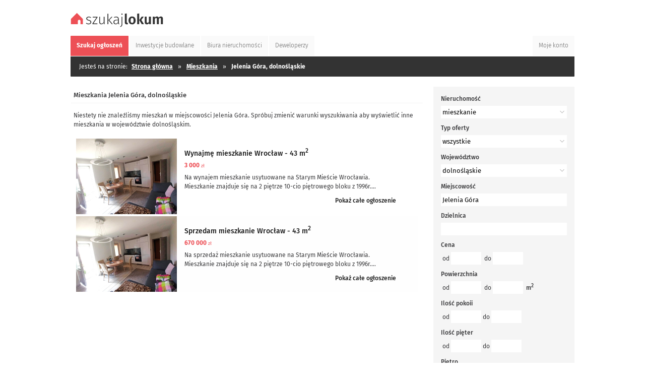

--- FILE ---
content_type: text/html; charset=UTF-8
request_url: https://szukajlokum.pl/mieszkania/jelenia-gora,dolnoslaskie
body_size: 4493
content:
<!DOCTYPE html>
<html dir="ltr" lang="pl-PL">
  <head>
    <title>Mieszkania  Jelenia Góra &bull; Szukajlokum.pl</title>
    <meta charset="utf-8">
    <meta name="Description" content="Sprawdź mieszkania Jelenia Góra - oferty bez pośredników i od agencji nieruchomości &#8594; Zobacz aktualną listę ogłoszeń">
    <meta name="google-site-verification" content="ZHb8l6lG02WfI7zTx6acKpUVkPwmOm74d4zIRbG4c1U">
    <meta name="viewport" content="width=device-width, initial-scale=1">
    <meta property="og:title" content="Mieszkania  Jelenia Góra &bull; Szukajlokum.pl"/><meta property="og:description" content="Sprawdź mieszkania Jelenia Góra - oferty bez pośredników i od agencji nieruchomości &#8594; Zobacz aktualną listę ogłoszeń"/><meta property="og:image" content="https://szukajlokum.pl/img/logo_fb_.png"/><meta property="og:type" content="website"/><meta property="og:url" content="https://szukajlokum.pl/mieszkania/jelenia-gora,dolnoslaskie"/><meta property="og:site_name" content="szukajlokum.pl/"/><meta name="robots" content="noindex,follow">    <link rel="canonical" href="https://szukajlokum.pl/mieszkania/jelenia-gora,dolnoslaskie">
    <link rel="shortcut icon" href="/img/ico_.ico" type="image/x-icon">
    <link rel="apple-touch-icon" sizes="57x75" href="/img/icon57_.png" />
    <link rel="apple-touch-icon" sizes="72×72" href="/img/icon72_.png" />
    <link rel="apple-touch-icon" sizes="114x114" href="/img/icon144_.png" />
    <link rel="stylesheet" href="/xcss_/fonts_.css" type="text/css">
    <link rel="stylesheet" href="/xcss_/fonts2fa_.css" type="text/css">
    <link rel="stylesheet" href="/xcss_/html5_.css" type="text/css">
    <link rel="stylesheet" href="/xcss_/html5rwd_.css" type="text/css">
		<link rel="stylesheet" href="/scripts/slimbox/css/slimbox.css" type="text/css" media="screen">
		<script type="text/javascript" src="/scripts/jquery_.js"></script>
		<script type="text/javascript" src="/scripts/script_.js"></script>
		<script type="application/ld+json"> { "@context": "https://schema.org/",  "@type":"BreadcrumbList", "itemListElement":[{ "@type":"ListItem", "position":1, "name":"Strona główna", "item":"https://szukajlokum.pl/" },{ "@type":"ListItem", "position":2, "name":"Mieszkania", "item":"https://szukajlokum.pl/mieszkania" },{ "@type":"ListItem", "position":3, "name":"Mieszkania, Jelenia Góra", "item":"https://szukajlokum.pl/mieszkania/jelenia-gora,dolnoslaskie" }] } </script><!-- Global site tag (gtag.js) - Google Analytics -->
<script async src="https://www.googletagmanager.com/gtag/js?id=UA-141652766-3"></script>
<script>
  window.dataLayer = window.dataLayer || [];
  function gtag(){dataLayer.push(arguments);}
  gtag('js', new Date());
  gtag('config', 'UA-141652766-3');
</script><!-- Global site tag (gtag.js) - Google Ads: 941521907 -->
<script async src="https://www.googletagmanager.com/gtag/js?id=AW-941521907"></script>
<script> window.dataLayer = window.dataLayer || []; function gtag(){dataLayer.push(arguments);} gtag('js', new Date());
</script>
  </head>
  <body>
    <header>
			      <div class="main">
        <div class="top">
          <a href="/" style="outline:none;" title="Ogłoszenia Nieruchomości"><img src="/img/logo_.svg" class="logo" alt="nieruchomości"></a>
        </div>
      </div>
    </header>
        <nav>
            <div class="tabs"><div class="ct">
  <ul>
    <li><a href="/" title="Szukaj ogłoszeń" class="select"><span>Szukaj <i>ogłoszeń</i></span></a></li>
    <li><a href="/inwestycje-budowlane" title="Inwestycje budowlane" ><span>Inwestycje <i>budowlane</i></span></a></li>
    <li><a href="/biura-nieruchomosci" title="Biura nieruchomości" ><span>Biura <i>nieruchomości</i></span></a></li>
    <li><a href="/deweloperzy" title="Deweloperzy" ><span>Deweloperzy</span></a></li>
    <li class="right"><a href="/moje-konto" title="Moje konto" ><span>Moje konto</span></a></li>
  </ul>
  <div class="clear"></div>
</div></div>        <div class="path"><div class="ct">
    <ul>
      <li class="left">Jesteś na stronie:</li>
      <li><a href="/" class="bold" title="Strona główna">Strona główna</a></li><li><span class="raq">&raquo;</span><a href="/mieszkania" class="bold" title="Mieszkania">Mieszkania</a></li><li><span class="raq">&raquo;</span>Jelenia Góra, dolnośląskie</li>    </ul>
        <div class="clear"></div>
	</div></div>
    </nav>
    <div class="inside">
      <div class="leftside"><div class="superbox xx"><div class="supertop"><h1>Mieszkania Jelenia Góra, dolnośląskie</h1></div><div class="list">
  <div class="nofound">Niestety nie znaleźliśmy mieszkań w miejscowości Jelenia Góra. Spróbuj zmienić warunki wyszukiwania aby wyświetlić inne mieszkania w województwie dolnośląskim.</div><div class="list">
  <div class="record "><a href="/mieszkanie-do-wynajecia-wroclaw,o34545" class="photo"><div class="photo" style="background-image:url(/z34545n320758m/mieszkanie-wroclaw.jpg);"></div></a><div class="right p"><h3><a href="/mieszkanie-do-wynajecia-wroclaw,o34545" class="title" title="Wynajmę mieszkanie Wrocław - 43 m2">Wynajmę mieszkanie Wrocław - 43 m<sup>2</sup></a></h3><span class="price">3&#160;000 <i>zł</i></span><div class="desc">Na wynajem mieszkanie usytuowane na Starym Mieście Wrocławia. Mieszkanie znajduje się na 2 piętrze 10-cio piętrowego  bloku z 1996r....<br></div><div class="more"><a href="/mieszkanie-do-wynajecia-wroclaw,o34545" class="more" title="całe ogłoszenie">Pokaż całe ogłoszenie</a><br></div></div><div class="clear"></div></div><div class="record "><a href="/mieszkanie-na-sprzedaz-wroclaw,o33755" class="photo"><div class="photo" style="background-image:url(/z33755n320746m/mieszkanie-wroclaw.jpg);"></div></a><div class="right p"><h3><a href="/mieszkanie-na-sprzedaz-wroclaw,o33755" class="title" title="Sprzedam mieszkanie Wrocław - 43 m2">Sprzedam mieszkanie Wrocław - 43 m<sup>2</sup></a></h3><span class="price">670&#160;000 <i>zł</i></span><div class="desc">Na sprzedaż mieszkanie usytuowane na Starym Mieście Wrocławia. Mieszkanie znajduje się na 2 piętrze 10-cio piętrowego  bloku z 1996r....<br></div><div class="more"><a href="/mieszkanie-na-sprzedaz-wroclaw,o33755" class="more" title="całe ogłoszenie">Pokaż całe ogłoszenie</a><br></div></div><div class="clear"></div></div></div>
</div>
</div></div><div class="rightside"><div class="searchbox2 mb20" id="searchbox2">
  <form method="GET" action="/">
    <input type="hidden" name="szukaj" value="1">
    <input type="hidden" name="page" value="1">
    <input type="hidden" name="ext" value="1">
      <div class="item">
        <label class="bold">Nieruchomość</label><br>
        <select id="form_r" name="r" class="long" onchange="javascript:search2_(1);">
          <option value="">wszystkie</option>
          <option value="mi" selected="selected">mieszkanie</option>
          <option value="do">dom</option>
          <option value="dz">działka</option>
          <option value="lu">lokal użytkowy</option>
          <option value="bu">budynek użytkowy</option>
        </select>
      </div>
      <div class="item">
        <label class="bold">Typ oferty</label><br>
        <select id="form_t" name="t" class="long">
          <option value="">wszystkie</option>
          <option value="s">sprzedaż</option>
          <option value="w">wynajem</option>
        </select>
      </div>
      <div class="item">
        <label class="bold">Województwo</label><br>
        <select id="form_woj" name="woj" class="long" onchange="javascript:woj2list_(0);">
          <option value="">cała Polska </option>
          <option value="ds" selected>dolnośląskie</option>
          <option value="kp">kujawsko-pomorskie</option>
          <option value="lu">lubelskie</option>
          <option value="le">lubuskie</option>
          <option value="lo">łódzkie</option>
          <option value="mp">małopolskie</option>
          <option value="mz">mazowieckie</option>
          <option value="op">opolskie</option>
          <option value="pk">podkarpackie</option>
          <option value="pd">podlaskie</option>
          <option value="po">pomorskie</option>
          <option value="sl">śląskie</option>
          <option value="sk">świętokrzyskie</option>
          <option value="wm">warmińsko-mazurskie</option>
          <option value="wp">wielkopolskie</option>
          <option value="zp">zachodniopomorskie</option>
        </select>
      </div>
      <div class="item">
        <label class="bold">Miejscowość</label><br>
        <input type="text" id="form_mia" name="mia" class="long" value="Jelenia Góra" list="gminy_lista" onfocus="javascript:woj2list_(1, 1);" />
        <datalist id="gminy_lista"></datalist>      </div>
      <div class="item">
        <label class="bold">Dzielnica</label><br>
        <input type="text" id="form_dzi" name="dzi" class="long" value="" />
      </div>
      <div class="item">
        <label class="bold">Cena</label><br><div class="p5">
        od&nbsp;<input type="text" id="form_c1" name="c1" class="short" value="" />&nbsp;
        do&nbsp;<input type="text" id="form_c2" name="c2" class="short" value="" />&nbsp;
        </div>
      </div>
      <div class="item">
        <label class="bold">Powierzchnia</label><br><div class="p5">
        od&nbsp;<input type="text" id="form_p1" name="p1" class="short" value="" />&nbsp;
        do&nbsp;<input type="text" id="form_p2" name="p2" class="short" value="" />&nbsp;
        <span class="bold">m<sup>2</sup></span></div>
      </div>
      <div class="item"><label class="bold">Ilość pokoii</label><br><div class="p5">od&nbsp;<input type="text" id="form_ipok1" name="ipok1" class="short" value="">&nbsp;do&nbsp;<input type="text" id="form_ipok2" name="ipok2" class="short" value=""></div></div><div class="item"><label class="bold">Ilość pięter</label><br><div class="p5">od&nbsp;<input type="text" id="form_iptr1" name="iptr1" class="short" value="">&nbsp;do&nbsp;<input type="text" id="form_iptr2" name="iptr2" class="short" value=""></div></div><div class="item"><label class="bold">Piętro</label><br><div class="p5">od&nbsp;<input type="text" id="form_pt1" name="pt1" class="short" value="">&nbsp;do&nbsp;<input type="text" id="form_pt2" name="pt2" class="short" value=""></div></div><div class="item hr0"><input type="checkbox" class="chkbox" name="r0" id="r0"><label class="mr2" for="r0">rynek pierwotny</label><div class="clear h5"></div><input type="checkbox" class="chkbox" name="r1" id="r1"><label class="mr2" for="r1">rynek wtórny</label></div><div class="item hr0"><input type="checkbox" class="chkbox" name="tb1" id="tb1"><label class="mr2" for="tb1">apartamentowiec</label><div class="clear h5"></div><input type="checkbox" class="chkbox" name="tb3" id="tb3"><label class="mr2" for="tb3">blok mieszkalny</label><div class="clear h5"></div><input type="checkbox" class="chkbox" name="tb5" id="tb5"><label class="mr2" for="tb5">dom wielorodzinny</label><div class="clear h5"></div><input type="checkbox" class="chkbox" name="tb9" id="tb9"><label class="mr2" for="tb9">kamienica</label><div class="clear h5"></div><input type="checkbox" class="chkbox" name="tb10" id="tb10"><label class="mr2" for="tb10">rezydencja</label><div class="clear h5"></div><input type="checkbox" class="chkbox" name="tb11" id="tb11"><label class="mr2" for="tb11">segmentowy</label><div class="clear h5"></div><input type="checkbox" class="chkbox" name="tb13" id="tb13"><label class="mr2" for="tb13">kompleks budynków</label><div class="clear h5"></div><input type="checkbox" class="chkbox" name="tb2" id="tb2"><label class="mr2" for="tb2">bliźniak</label></div><div class="item hr0"><input type="checkbox" class="chkbox" name="winda" id="winda"><label class="mr2" for="winda">winda</label><div class="clear h5"></div><input type="checkbox" class="chkbox" name="balkon" id="balkon"><label class="mr2" for="balkon">balkon</label><div class="clear h5"></div><input type="checkbox" class="chkbox" name="garaz" id="garaz"><label class="mr2" for="garaz">garaż</label><div class="clear h5"></div><input type="checkbox" class="chkbox" name="piwnica" id="piwnica"><label class="mr2" for="piwnica">piwnica</label><div class="clear h5"></div><input type="checkbox" class="chkbox" name="parking" id="parking"><label class="mr2" for="parking">parking</label><div class="clear h5"></div></div>      <div class="item hr0">
        <input type="checkbox" class="chkbox" id="form_tzd" name="tzd"  /><label class="mr2" for="form_tzd">tylko ze zdjęciem</label>
        <div class="clear h5"></div>
        <input type="checkbox" class="chkbox" id="form_bzp" name="bzp"  /><label class="mr2" for="form_bzp">tylko bezpośrednie</label>
        <div class="clear h5"></div>
      </div>
      <div class="item hr1">
        <input type="submit" class="button" value="Szukaj" title="Wyszukaj nieruchomości">
        <div class="clear"></div>
      </div>
  </form>
</div><div class="superbox mb20"><div class="supertop"><h3>Mieszkania na skróty</h3></div><div class="superins"><ul><li><a href="/mieszkania/jelenia-gora,dolnoslaskie/maciejowa" title="Mieszkania Jelenia Góra Maciejowa">Maciejowa</a> <a href="/mieszkania/jelenia-gora,dolnoslaskie/cieplice-slaskie-zdroj" title="Mieszkania Jelenia Góra Cieplice Śląskie-Zdrój">Cieplice Śląskie-Zdrój</a> <a href="/mieszkania/jelenia-gora,dolnoslaskie/dabrowka" title="Mieszkania Jelenia Góra Dąbrówka">Dąbrówka</a> <a href="/mieszkania/jelenia-gora,dolnoslaskie/goduszyn" title="Mieszkania Jelenia Góra Goduszyn">Goduszyn</a> <a href="/mieszkania/jelenia-gora,dolnoslaskie/grabary" title="Mieszkania Jelenia Góra Grabary">Grabary</a> <a href="/mieszkania/jelenia-gora,dolnoslaskie/paulinow" title="Mieszkania Jelenia Góra Paulinów">Paulinów</a> <a href="/mieszkania/jelenia-gora,dolnoslaskie/strupice" title="Mieszkania Jelenia Góra Strupice">Strupice</a> <a href="/mieszkania/jelenia-gora,dolnoslaskie/czarne" title="Mieszkania Jelenia Góra Czarne">Czarne</a> <a href="/mieszkania/jelenia-gora,dolnoslaskie/sobieszow" title="Mieszkania Jelenia Góra Sobieszów">Sobieszów</a> <a href="/mieszkania/jelenia-gora,dolnoslaskie/jagniatkow" title="Mieszkania Jelenia Góra Jagniątków">Jagniątków</a> <a href="/mieszkania/jelenia-gora,dolnoslaskie/zabobrze" title="Mieszkania Jelenia Góra Zabobrze">Zabobrze</a> </li><li><b>Zobacz także:</b><br><a href="/mieszkania/warszawa,mazowieckie" title="Mieszkania Warszawa">Warszawa</a> <a href="/mieszkania/gdansk,pomorskie" title="Mieszkania Gdańsk">Gdańsk</a> <a href="/mieszkania/katowice,slaskie" title="Mieszkania Katowice">Katowice</a> <a href="/mieszkania/torun,kujawsko-pomorskie" title="Mieszkania Toruń">Toruń</a> <a href="/mieszkania/tarnowskie-gory,slaskie" title="Mieszkania Tarnowskie Góry">Tarnowskie Góry</a> <a href="/mieszkania/szczecin,zachodniopomorskie" title="Mieszkania Szczecin">Szczecin</a> <a href="/mieszkania/krakow,malopolskie" title="Mieszkania Kraków">Kraków</a> <a href="/mieszkania/siewierz,slaskie" title="Mieszkania Siewierz">Siewierz</a> <a href="/mieszkania/sosnowiec,slaskie" title="Mieszkania Sosnowiec">Sosnowiec</a> <a href="/mieszkania/rumia,pomorskie" title="Mieszkania Rumia">Rumia</a> <a href="/mieszkania/pruszcz-gdanski,pomorskie" title="Mieszkania Pruszcz Gdański">Pruszcz Gdański</a> <a href="/mieszkania/dabrowa-gornicza,slaskie" title="Mieszkania Dąbrowa Górnicza">Dąbrowa Górnicza</a> <a href="/mieszkania/gdynia,pomorskie" title="Mieszkania Gdynia">Gdynia</a> <a href="/mieszkania/zabki,mazowieckie" title="Mieszkania zabki">zabki</a> <a href="/mieszkania/miedzyzdroje,zachodniopomorskie" title="Mieszkania Międzyzdroje">Międzyzdroje</a> </li></ul></div></div><div class="superbox">
  <div class="supertop">
    <h3>Województwa</h3>
  </div>
  <div class="superins">
            <ul>
        <li>
          <a href="/mieszkania/dolnoslaskie" title="Mieszkania dolnośląskie">dolnośląskie</a>
          <a href="/mieszkania/kujawsko-pomorskie" title="Mieszkania kujawsko-pomorskie">kujawsko-pomorskie</a>
          <a href="/mieszkania/lubelskie" title="Mieszkania lubelskie">lubelskie</a>
          <a href="/mieszkania/lubuskie" title="Mieszkania lubuskie">lubuskie</a>
          <a href="/mieszkania/lodzkie" title="Mieszkania łódzkie">łódzkie</a>
          <a href="/mieszkania/malopolskie" title="Mieszkania małopolskie">małopolskie</a>
          <a href="/mieszkania/mazowieckie" title="Mieszkania mazowieckie">mazowieckie</a>
          <a href="/mieszkania/opolskie" title="Mieszkania opolskie">opolskie</a>
          <a href="/mieszkania/podkarpackie" title="Mieszkania podkarpackie">podkarpackie</a>
          <a href="/mieszkania/podlaskie" title="Mieszkania podlaskie">podlaskie</a>
          <a href="/mieszkania/pomorskie" title="Mieszkania pomorskie">pomorskie</a>
          <a href="/mieszkania/slaskie" title="Mieszkania śląskie">śląskie</a>
          <a href="/mieszkania/swietokrzyskie" title="Mieszkania świętokrzyskie">świętokrzyskie</a>
          <a href="/mieszkania/wielkopolskie" title="Mieszkania wielkopolskie">wielkopolskie</a>
          <a href="/mieszkania/warminsko-mazurskie" title="Mieszkania warmińsko-mazurskie">warmińsko-mazurskie</a>
          <a href="/mieszkania/zachodniopomorskie" title="Mieszkania zachodniopomorskie">zachodniopomorskie</a>
        </li>
      </ul>
  </div>
</div></div>    </div>
    <footer><div class="break"></div>
<div class="foot">
  <div class="ft">
    <a href="/" title="Portal nieruchomości" class="logo"><img class="logo" src="/img/empty.gif" alt="szukajlokum.pl"></a>
    <div class="links">
      <div class="c1">
        <span class="b">Mapa kategorii</span>
          <a href="/nieruchomosci/sprzedaz" title="Nieruchomości na sprzedaż">Nieruchomości na sprzedaż</a>
          <a href="/nieruchomosci/wynajem" title="Nieruchomości do wynajęcia">Nieruchomości do wynajęcia</a>
          <a href="/mieszkania/sprzedaz" title="Mieszkania na sprzedaż">Mieszkania na sprzedaż</a>
          <a href="/mieszkania/wynajem" title="Mieszkania do wynajęcia">Mieszkania do wynajęcia</a>
          <a href="/domy/sprzedaz" title="Domy na sprzedaż">Domy na sprzedaż</a>
          <a href="/domy/wynajem" title="Domy do wynajęcia">Domy do wynajęcia</a>
          <a href="/dzialki/sprzedaz" title="Działki do sprzedaży">Działki do sprzedaży</a>
          <a href="/dzialki/wynajem" title="Działki w dzierżawe">Działki w dzierżawe</a>
          <a href="/lokale-uzytkowe/sprzedaz" title="Lokale na sprzedaż">Lokale na sprzedaż</a>
          <a href="/lokale-uzytkowe/wynajem" title="Lokale wynajem">Lokale wynajem</a>
          <a href="/budynki-uzytkowe/sprzedaz" title="Budynki do sprzedaży">Budynki do sprzedaży</a>
          <a href="/budynki-uzytkowe/wynajem" title="Budynki do wynajmu">Budynki do wynajmu</a>
          <a href="/mapa-kategorii" title="Budynki do wynajmu">Więcej...</a>
        
      </div>
      <div class="sep"></div>
      <div class="c2">
        <span class="b">Oferta Szukajlokum.pl</span>
          <a href="/oferta/dla-biur-nieruchomosci" title="Oferta dla biur nieruchomości">Biura nieruchomości</a>
          <a href="/oferta/dla-deweloperow" title="Oferta dla deweloperów i inwestorów">Deweloperzy i inwestorzy</a>
          <a href="/oferta/osoby-prywatne" title="Oferta dla osób prywatnych">Osoby prywatne</a>
					<div class="clear"></div>
					<br>
        <span class="b">Warunki współpracy</span>
          <a href="/regulamin" title="Regulamin portalu">Regulamin portalu</a>
					<div class="clear"></div>
					<br>
              </div>
      <div class="sep"></div>
      <div class="c3">
        <span class="b">Szukajlokum.pl</span>
          <a href="/onas" title="O nas">O nas</a>
          <a href="/kontakt" title="Kontakt">Kontakt</a>
          <a href="/reklama" title="Reklama">Reklama</a>
          <a href="https://www.facebook.com/szukajlokum" title="Facebook">Facebook</a>
          <a href="https://www.instagram.com/szukajlokum" title="Instagram">Instagram</a>
					<div class="clear"></div>
					<br>
        <span class="b">Narzędzia</span>
          <a href="/subskrypcja-ogloszen" title="Subskrypcja ogłoszeń">Subskrypcja ogłoszeń</a>
          <a href="/eksport-ogloszen" title="Eksport ogłoszeń">Eksport ogłoszeń</a>
          <a href="/moje-konto" title="Moje konto">Moje konto</a>
					<div class="clear"></div>
					<br>
      </div>
      <div class="sep"></div>
    </div>
    <div class="copy">Korzystanie z serwisu Szukajlokum.pl oznacza akceptację <a href="/regulamin" class="r" title="">regulaminu</a></div>
  </div>
</div>
</footer>
  </body>
</html>


--- FILE ---
content_type: text/css; charset=utf-8
request_url: https://szukajlokum.pl/xcss_/html5_.css
body_size: 8884
content:
body
{
	font-size:12px; color:#39393b;
	font-family:"Fira Sans",helvetica,arial,sans-serif;
	vertical-align:top; line-height:1.5em;
	width:100%; margin:0px; padding:0px;
	text-align:left;
}
a { box-sizing:border-box; }
div { box-sizing:border-box; }
span { box-sizing:border-box; }
div.clear { clear:both; }
div.clear.h5 { clear:both; height:5px; }
table div
{
	font-size:12px; color:#39393b;
	font-family:"Fira Sans",helvetica,arial,sans-serif;
	vertical-align:top; 
}
select
{
	font-family:"Fira Sans",helvetica,arial,sans-serif; border:none; padding:3px; box-sizing:border-box; height:25px; font-size:13px;
	appearance:none; -moz-appearance:none; -webkit-appearance:none;
	background:#fff url(/img/xcombo1_.gif) no-repeat right;
	outline: 0px;
}
select:focus
{
	background:#fff url(/img/xcombo2_.gif) no-repeat right;
	outline: none;
}
input
{
	font-family:"Fira Sans",helvetica,arial,sans-serif; border:none; padding:3px; box-sizing:border-box; height:25px; font-size:13px;
	-webkit-appearance: none;
	-moz-appearance: none;
	appearance: none;
	outline: none;
}
input[type="checkbox"] { display:block; width:1.3em; height:1.3em; margin:0px; margin-right:3px; text-align:left; float:left; background:#fff; border-radius:1px; }
input[type="checkbox"]:checked::before { font-family: "FontAwesome"; font-weight:300; content: "\f00c"; border:none; position:relative; left:-1px; top:-1px; }
input[type="checkbox"].mr { margin-right:10px; }
input[type="checkbox"].ml { margin-left:10px; }
input[type="radio"] { display:block; width:1.3em; height:1.3em; margin:0px; margin-right:3px; text-align:left; float:left; background:#fff; border-radius:1px; }
input[type="radio"]:checked::before { font-family: "FontAwesome"; font-weight:300; content: "\f00c"; border:none; position:relative; left:-1px; top:-1px; }
input[type="radio"].mr { margin-right:10px; }
input[type="radio"].ml { margin-left:10px; }

::-webkit-input-placeholder { color:#aaa; font-size:13px; } /* Edge */ 
:-ms-input-placeholder { color:#aaa; font-size:13px; } /* Internet Explorer 10-11 */
::placeholder { color:#aaa; font-size:13px; }


textarea
{
	font-family:"Fira Sans",helvetica,arial,sans-serif; border:none; padding:3px; box-sizing:border-box; height:25px; font-size:13px;
	outline: none;
}

table { width:100%; font-size:12px; }
table tr td { vertical-align:top;  }
table tr.head td { text-align:left; font-weight:bold; }

table.prices { border-bottom:solid 1px #DDD; margin-bottom:20px; }
table.prices tr td { padding:10px; }
table.prices tr.h td { background:#EEE; font-weight:bold; }
table.prices tr td.c { width:300px; }

span.adv { color:#ed5056; }
a.adv { color:#ed5056; text-decoration:none; }
a.adv:hover { text-decoration:underline; }
a.bb { color:#000; font-weight:bold; margin:0px; padding:0px; float:none; }

div.head { background-color:#FFF; text-align:center; font-size:12px; color:rgb(100,100,100); font-weight:normal; padding:0.75em 0px; border-bottom:dotted 1px #DDD; white-space:pre; }

form.reg { margin-top:18px; }
form.npdm { padding:0px; margin:0px; min-width:300px; }
form.photoadd { padding:0px; margin:0px; }

div.photodiv img.imgx { background:#FFF; border:solid 1px #E5E5E5; padding:4px; margin:5px; float:left; }
div.photodiv img.imgx:hover { border:solid 1px #AAA; }
div.photodiv div.upload { position:fixed; left:0px; top:0px; width:100%;  min-height:16px; border-bottom:solid 1px #DDD; background:#FFF; padding:2px; }
div.photodiv div.up2 { width:100%; height:2.5em; min-height:20px; max-height:40px; border:none; background:transparent; }
div.photodiv img.loading { border:none; float:left; margin:4px; padding-right:4px; display:none; }
div.photodiv input.del { width:16px; height:16px; margin:0px; padding:2px; background: url('/img/del_.gif') center no-repeat; border:none; cursor:pointer; }
div.photodiv form { padding:0px; margin:0px; }
div.photodiv div.del { width:16px; height:16px; margin-top:5px; margin-right:5px; float:left; border:solid 1px #EEEEEE; }
div.photodiv div.del:hover { border:solid 1px #AAA; }
div.photodiv div.addphotomsg { color:#666; height:40px; border:none; margin:5px 10px; padding-left:55px; background: url('/img/photo_.png') no-repeat top left; }

img { border:none; }
div.top
{
  width:1000px;
  height:70px;
  margin:0px auto;
}
div.topcms
{
  width:1000px;
  height:050px;
  margin-top:5px;
}
div.topcms img.logocms
{
  padding-top:13px;
}
div.top img.logo
{
  width:190px;
  height:30px;
  padding-top:25px;
}
div.points
{
	background-image: url('/img/point_.png');
	background-repeat: repeat-x;
	background-position: center;
	width:100%; height:1px;
}
div.info
{
  padding:10px;
  text-align:center;
}
div.main { width:100%; }
div.h250 { height:250px; }
div.mt20 { margin-top:20px; }
div.mb20 { margin-bottom:20px; }
div.inside { width:1000px; text-align:left; clear:both; min-height:450px; margin:0px auto; margin-top:20px; }
div.inside div.pro2bn { font-size:14px; padding:10px 5px; text-align:center; }
@media screen and (max-width:930px) { div.inside div.pro2bn { margin:0px 20px; } }
div.inside div.pro2bn > h1 { text-align:left; line-height:1em; }
div.inside div.pro2bn > h5 { text-align:left; }
div.inside div.pro2bn > p { display:inline-block; text-align:justify; }
div.inside div.pro2bn > strong { display:inline-block; text-align:justify; font-weight:500; }
div.inside div.pro2bn > img.logo { display:block; height:30px; margin:0px auto; padding:0px; }
div.inside div.pro2bn > img.logo.left { margin:0px; margin-bottom:5px; }
div.inside div.pro2bn > img:not(.logo) { display:block; width:100%; margin:0px; padding:0px; }
div.inside div.pro2bn > img:not(.logo) { display:block; width:100%; max-width:400px; margin:20px auto; box-shadow:0 3px 6px 2px rgba(0,0,0,0.1); border-radius:2px; }
@media screen and (min-width:800px) { div.inside div.pro2bn > img:not(.logo).sm { display:inline-block; max-width:340px; margin:20px 15px; } }
@media screen and (min-width:950px) { div.inside div.pro2bn > img:not(.logo).sm { max-width:400px; margin:20px; } }
div.inside div.pro2bn > p.portals { box-sizing: border-box; max-width: 550px; text-align:center; margin:0px auto; }
div.inside div.pro2bn > p.portals > img { display: inline-block; height: 17px; margin: 10px; }



div.foot
{
  padding:0px;
  padding-top:10px;
  background:#fff;
	min-height:200px;
	color:#666;
	border-top:solid 1px #eee;
	width:1000px;
	margin:0px auto;
	box-sizing:border-box;
}
div.foot div.ft { width:1000px; margin:0px auto; margin-top:10px; box-sizing:border-box; }
div.foot img.logo { width:110px; height:18px; margin-top:15px; background:url('/img/logo_fo_.svg') no-repeat center; background-size:100%; float:left; }
div.foot div.links { box-sizing:border-box; width:750px; height:auto; text-align:left; padding:10px 25px; margin-bottom:10px; float:right; border-left:solid 1px #eee; }
div.foot div.links div.c1 { float:left; width:230px; }
div.foot div.links div.c2 { float:left; width:230px; }
div.foot div.links div.c3 { float:left; width:230px; }
div.foot div.links div.sep { display:none; }

div.foot div.copy { text-align:center; padding:15px; clear:both; margin-top:0px; font-weight:normal; color:#888; border-top:solid 1px #eee; box-sizing:border-box; }
div.foot div.copy a.r { font-weight:500; margin:0px; padding:0px; color:#888; }
div.foot div.copy a.r:hover { color:#ed5056; }
div.foot span { padding:0px 5px; color:#AAA; }
div.foot span.wide { padding:0px 10px; }
div.foot span.b { display:block; font-weight:500; margin-bottom:5px; font-weight:500; color:#444; }
div.foot a { display:block; margin-top:5px; color:#aaa; font-weight:300; text-decoration:none; float:none; margin-left:10px; }
div.foot a:hover { color:#ed5056; text-decoration:underline; }

div.bott
{
  width:100%; box-sizing:border-box; padding:20px; background-color:#fcfcfc; border:none; border-radius:1px;
}
div.bti { }
div.bott span.bold { font-weight:bold; }
div.bott div.info { text-align:justify; padding-left:0px; padding-top:0px; padding-right:0px; padding-bottom:15px; line-height:1.75em; }
div.bott div.right { text-align:right; padding:0px; }
div.bott a.add { display:block; width:120px; padding:10px; background:#ed5056; color:#fff; margin:0px auto; text-align:center; text-decoration:none; border-radius:1px; }
div.bnbox { background-color:#FFF; vertical-align:top; text-align:center; }
div.bnbox img { margin:10px 15px; margin-bottom:15px; }
div.bnbox div.bold { font-weight:bold; text-align:left; margin-left:20px; margin-top:15px; }

div.superbox { border:solid 1px transparent; background:#fcfcfc; }
div.superbox.ee { background:#f5f5f5; }
div.superbox.xx { background:none; }

div.superbox div.superins span.stdtx { font-weight:normal; }
div.superbox div.superins span.bold { font-weight:bold; }

div.superbox div.error1
{
  font-size:10px; background:#ed505611; padding:15px; margin-bottom:15px;
  padding-left:50px; background-image: url('/img/error2_.gif'); background-repeat: no-repeat; background-position: left;
}
div.superbox span.bold { font-weight:bold; }
div.superbox span.bold2 { font-weight:bold; font-size:12px; }


div.superbox div.superins a, div.ofform a { color:rgb(30,30,30); margin-right:5px; padding:0px; background:none; }
div.rightside div.superbox div.superins { padding:5px; }
div.superbox div.superins a:hover, div.ofform a:hover { color:#ed5056; }
div.superbox div.superins a.cls, div.ofform a.cls { margin:0px; }
div.superbox div.superins div.ofform span.bold { font-weight:bold; }
div.superbox div.superins div.ofform span.bold2 { font-weight:bold; font-size:12px; }
div.superbox div.superins div.ofform div.hr { height:11px; margin-top:10px; border-top:solid 1px #EEE; }
div.superbox div.superins span.red, div.ofform span.red { color:rgb(225,0,0); }
div.superbox div.superins ul.scuts li sup { color:#AAA; margin-right:5px; }
div.superbox div.superins ul.scuts li span { color:#AAA; margin-right:5px; }
div.superbox div.superins ul.scuts a.nm { margin:0px; }
div.superbox div.superins ul.scuts a.b { font-weight:bold; text-decoration:underline; }

div.superbox div.superins div.of2bottom
{
	display:none; width:100%;
	position:fixed; left:0px; bottom:0px;
	background:#f0f0f0; color:#fff;
	margin:0px auto; padding:0px;
	text-align:center; cursor:pointer;
	box-sizing:border-box; 
}
div.superbox div.superins div.of2bottom a { font-size:13px; text-decoration:none; margin:0px; border:solid 2px #f0f0f0; }
div.superbox div.superins div.of2bottom a.call2phone { background:#ed5056; color:#fff; display:block; width:50%; height:auto; padding:15px 10px; padding-left:25px; box-sizing:border-box; float:left; border-right-width:1px; }
div.superbox div.superins div.of2bottom a.show2form { background:#ed5056; color:#fff; display:block; width:50%; height:auto; padding:15px 10px; padding-left:25px; box-sizing:border-box; float:right; border-left-width:1px; }
div.superbox div.superins div.of2bottom:not(.phone) a.show2form { width:100%; float:none; }
div.superbox div.superins div.of2bottom:not(.phone) a.call2phone { display:none; }

div.prolst { background:#777; }
div.probox { background:#777; }
div.probox.superbox div.supertop.protop { border-bottom:solid 1px #fff4; }
div.superbox.probox div.supertop.protop a.pro { color:#fff; }
div.probox div.supertop h2 { color:#FFF; background:none; }
div.probox div.supertop a.pro { float:right; color:#CCC; margin-right:10px; text-decoration:none; }
div.probox div.supertop a.pro:hover { color:#FFF; text-decoration:underline; }


div.superbox div.supertop { border-bottom:solid 1px #f3f3f3; }
div.superbox div.supertop div.pn { float:right; margin:0px; }
div.superbox div.supertop div.pn a { color:#AAA; margin-right:10px; text-decoration:none; }
div.superbox div.supertop div.pn a:hover { color:#ed5056; text-decoration:none; }
div.superbox div.supertop div.pn span { color:#AAA; margin-right:10px; }
div.superbox div.superinfo { margin:0px 10px; }
div.superbox div.fpart { padding:0px; margin:0px; }
div.superbox div.supertop h1 { float:none; margin:0.5em 5px; font-size:13px; font-weight:500; }
div.superbox div.supertop h1.o { font-size:21px; line-height:1.1em; }
div.superbox div.supertop h2 { float:none; margin:0.5em 5px; font-size:13px; font-weight:500; }
div.superbox div.supertop h3 { float:none; margin:0.5em 5px; font-size:13px; font-weight:500; }

div.superbox div.pres { border-top:solid 1px #DDD; padding:20px; text-align:justify; text-align-last:left; }
div.superbox div.pres span { display:block; }
div.superbox div.pres ul { list-style-type:disc; margin-left:20px; }
div.superbox div.pres ul li { font-size:12px; margin:0px; padding:0px; }
div.superbox div.showpre { border-top:solid 1px #DDD; padding:10px 20px; padding-right:20px; display:block; text-align:right; }
div.superbox div.showpre a { color:#ed5056; text-decoration:none; }
div.superbox div.showpre a:hover { text-decoration:underline; }

div.superbox div.supertop br { margin:0px; padding:0px; clear:both; }
div.superbox div.supertop h1 sup { font-size:0.5em; line-height:1em; }
div.superbox div.supertop h2 sup { font-size:0.5em; line-height:1em; }
div.superbox div.supertop h3 sup { font-size:0.5em; line-height:1em; }
div.superbox div.supertop h3 a { color:#39393B; text-decoration:none; }
div.superbox div.supertop h3 a:hover { color:#000; }
div.superbox div.supertop span.green { color:#ed5056; }
div.superbox div.supertop span.stdtx { font-weight:normal; }
div.superbox h4 { font-size:15px; color:#000; padding:0px; margin:10px 0px; }
div.superbox ul { list-style-type:none; padding:0px; margin:0px; }
div.superbox li { font-size:13px; margin:0px; padding:5px 0px; }
div.superbox li a { color:rgb(30,30,30); text-decoration:none; background: url('/img/ptrx0_.gif') left no-repeat; padding:0px 15px; }
div.superbox li a:hover { color:#ed5056; text-decoration:underline; background: url('/img/ptrx2_.gif') left no-repeat;}
div.superbox div.row { float:none; clear:both; padding:15px 0px 0px 50px; min-height:100px; }
div.superbox div.box { float:left; width:33%; }
div.superbox div.row2, div.ofform div.row2 { float:none; clear:both; padding-bottom:5px; margin-bottom:10px; }
div.superbox div.row3, div.ofform div.row3 { float:none; clear:both; padding-bottom:5px; margin-bottom:5px; }
div.superbox div.box2, div.ofform div.box2 { float:left; width:282px; padding:10px; margin:0px 5px; min-height:100px; }
div.superbox div.box3, div.ofform div.box3 { float:left; width:590px; padding:10px; margin:0px 5px; min-height:100px; }
div.superbox div.grad { background: url('/img/grad2_.png') top left repeat-x; border-top: solid 1px #F5F5F5; }
div.superbox div.bb2 { border-bottom:solid 1px #DDD; }
div.superbox div.superins { padding:0px; }
div.superbox div.stop2 { border:none; }

div.superbox div.finfo1
{
  width:100%; height:auto; height:2.5em; min-height:29px;
  background:#fafafa; border-top:solid 1px #ddd;
}
div.superbox div.finfo1 div { color:#000; padding:0.5em 10px; }
div.superbox div.finfo2 { height:0px; }

div.superbox div.fadd { padding:10px; margin:0px; background:#fafafa;}
xxxxdiv.superbox div.fadd div.sl { background:url('/img/fadd_szukajlokum_.png') no-repeat bottom right; }
div.superbox div.fadd form { margin:0px; padding:0px; }
div.superbox div.fadd span.red { color:rgb(225,0,0); }
div.superbox div.fadd div.xrow { border-bottom:solid 1px #eee; padding:5px 0px; padding-bottom:10px; margin-bottom:10px; float:none; }
div.superbox div.fadd div.xrow2 { border:none; padding:5px 0px; margin-bottom:10px; float:none; }
div.superbox div.fadd div.xbox { border:none; float:left; width:320px; }
div.superbox div.fadd div.xbox.wide { width:100%; padding-right:20px; padding-bottom:5px; }
div.superbox div.fadd input.f21 { font-size:23px; height:auto; line-height:auto; margin-top:5px; padding:5px; }
div.superbox div.fadd div.item { padding:0px 3px; padding-left:16px; padding-top:3px; min-height:30px; border:solid 1px transparent; }
div.superbox div.fadd div.item2 { padding:0px 3px; padding-left:16px; padding-top:3px; min-height:30px; border:solid 1px transparent; padding-bottom:10px; }
div.superbox div.fadd div.item2 textarea.oferta-opis { width:100%; height:150px; }
div.superbox div.fadd div.error { background:#ed505611 url('/img/error1_.gif') no-repeat top left; }
div.superbox div.fadd label { margin:0px 10px 0px 0px; padding:2px; font-size:12px; float:left; }
div.superbox div.fadd label.bold { font-weight:500; }
div.superbox div.fadd input { margin:0px 10px 0px 0px; max-width:150px; float:left; }
div.superbox div.fadd div.xbox.wide input { width:100%; max-width:none; }
div.superbox div.fadd input.wide { min-width:180px; }
div.superbox div.fadd input.small { width:80px; }
div.superbox div.fadd input.left { float:left; }
div.superbox div.fadd select { margin:0px; width:150px; }
div.superbox div.fadd select.wide { min-width:200px; }
div.superbox div.fadd select.small { width:55px; max-width:100px; }
div.superbox div.fadd div.wide { min-width:110px; float:left; }
div.superbox div.fadd div.title { font-size:12px; margin-left:5px; margin-bottom:10px; }
div.superbox div.fadd div.mapa { width:600px; height:350px; border:solid 1px #CCC; margin-bottom:15px; margin-left:15px; }
div.superbox div.fadd div.next { float:none; padding-top:21px; padding-bottom:15px; border-top:solid 1px #bbb; }
div.superbox div.fadd div.next div.center { float:right; }
div.superbox div.fadd div.next div.toleft { float:left; }
div.superbox div.fadd div.bighr { margin-top:40px; border-bottom:2px solid #aaa; clear:both; }
div.superbox div.fadd div.list
{
  display:none; position:absolute; width:300px; min-height:1em;
  background:#FAFAFA; border:solid 1px #222; border-right-width:3px;
}
div.superbox div.fadd div.list div { padding:1px 3px; cursor:pointer; }
div.superbox div.fadd div.list div:hover { background:#FEA; }
div.superbox div.fadd div.list b { color:#000; }
div.superbox div.fadd div.list i { color:#777; }
div.superbox div.fadd div.ai { margin-top:10px; padding:10px; padding-bottom:0px; }
div.superbox div.fadd div.ai a { color:#000; font-weight:bold; }

div.superbox div.fpart div.p0
{
  float:left;
  height:40px;
  line-height:40px;
  margin:1px 0px;
  padding:0px;
  font-weight:400;
}
div.superbox div.fpart div.p1 { min-width:10px; background: url('/img/part_01_.svg') left repeat-x; padding-left:10px; padding-right:10px; color:#FFF; font-weight:500; }
div.superbox div.fpart div.p3 { min-width:10px; background: url('/img/part_03_.svg') left repeat-x; padding-left:10px; padding-right:10px; color:#666; }
div.superbox div.fpart div.p2a { width:10px; background: url('/img/part_02a_.svg') center no-repeat; }
div.superbox div.fpart div.p2b { width:10px; background: url('/img/part_02b_.svg') center no-repeat; }
div.superbox div.fpart div.p2c { width:10px; background: url('/img/part_02c_.svg') center no-repeat; }
div.superbox div.fpart div.p2d { width:12px; background: url('/img/part_02d_.svg') left no-repeat; }
div.superbox div.fpart div.p2e { width:12px; background: url('/img/part_02e_.svg') left no-repeat; }
div.superbox div.fpart div.p0 span.n { }
div.superbox div.fpart div.p0 span.r { padding:0px 5px; }
div.superbox div.fpart div.p0 span.d { }
div.superbox div.fpart div.p0 i.fa { display:none; }

div.superbox div.superins ul { list-style-type:none; margin:0px; background:none; }
div.superbox div.superins li { list-style-type:none; margin:0px; font-size:12px; }
div.superbox div.superins ol > li { list-style-type:decimal; }
div.superbox div.superins li.hr { color:#EEE; border-top:solid 1px; height:4px; padding:0px; margin-top:6px; }
div.superbox div.superins li > i { font-style:normal; }

div.superbox div.superins ul.h li { display:inline; }
div.superbox div.superins ul.h li span { display:inline; width:auto; margin-right:5px; }
div.superbox div.superins ul.h li span.b { font-weight:500; }
div.superbox div.superins ul li.big { font-size:19px; font-weight:bold; }

div.superbox div.superins a { color:rgb(30,30,30); margin-right:5px; padding:0px; background:none; }
div.superbox div.superins a:hover { color:#ed5056; }
div.superbox div.superins a.cls { margin:0px; }
div.superbox div.superins span.bold { font-weight:bold; }
div.superbox div.superins span.bold2 { font-weight:bold; font-size:12px; }
div.superbox div.superins div.error
{
  font-size:10px; border:solid 1px #E30; background:rgb(255,240,200); padding:15px; margin-bottom:15px;
  padding-left:50px; background-image: url('/img/error2_.gif'); background-repeat: no-repeat; background-position: left;
}

div.superbox div.superins div.important, div.ofform div.important { font-size:10px; background:#F7F7F7; padding:15px; margin-bottom:15px; }
div.superbox div.superins div.label, div.ofform div.label { width:4em; max-width:50px; padding-right:5px; float:left; white-space:nowrap; }
div.superbox div.superins div.label2, div.ofform div.label2 { width:9em; max-width:110px; padding-right:5px; float:left; white-space:nowrap; }
div.superbox div.superins div.label3, div.ofform div.label3 { width:14em; max-width:150px; padding-right:5px; float:left; white-space:nowrap; }
div.superbox div.superins a.clickhere, div.ofform a.clickhere { padding:0px; margin:0px; font-weight:bold; }
div.superbox div.superins a.clickhere:hover, div.ofform a.clickhere:hover { color:#000000; }
div.superbox div.superins div.rowlab, div.ofform div.rowlab { padding:5px; }
div.superbox div.superins img.code1, div.ofform img.code1 { padding-bottom:10px; border:dotted 1px #EEE; }
div.superbox div.superins img.code2, div.ofform img.code2 { padding:0px; }
div.superbox div.superins input, div.ofform input { width:125px; }
div.superbox div.superins select, div.ofform select { width:125px; }
div.superbox div.superins input.wide, div.ofform input.wide { width:255px; }
div.superbox div.superins select.wide, div.ofform select.wide { width:255px; }
div.superbox div.superins input.wide2, div.ofform input.wide2 { width:25em; min-width:200px; max-width:250px; }
div.superbox div.superins input.small, div.ofform input.small { width:60px; }
div.superbox div.superins input.medium, div.ofform input.medium{ width:190px; }
div.superbox div.superins select.medium, div.ofform select.medium{ width:190px; }

div.superbox div.superins input.small2, div.ofform input.small2 { width:3em; min-width:20px; max-width:40px; }
div.superbox div.superins input.mx1, div.ofform input.mx1 { margin-right:5px; }
div.superbox div.superins input.mx2, div.ofform input.mx2 { margin-left:5px; }
div.superbox div.superins textarea.mtext, div.ofform textarea.mtext { font-family:"Fira Sans",helvetica,arial,sans-serif; font-size:12px; width:20em; min-width:150px; max-width:250px; height:60px; }
div.superbox div.superins label.exbold, div.ofform label.exbold { font-weight:normal; width:200px; }
div.superbox div.superins .fl, div.ofform .fl { float:left; }
div.superbox div.superins div.rowbn { float:none; clear:both; padding-bottom:2px; margin-bottom:2px; }

div.superbox div.superins ul.fmore { margin:0px; margin-top:15px; }
div.superbox div.superins ul.fmore li { background: url('/img/ptrx1_.gif') no-repeat left; padding:0px; padding-left:15px; margin:10px 5px; font-weight:bold; }

div.cform div.title { font-size:12px; font-weight:bold; padding:5px; margin:0px 5px; background:#EEE; }
div.cform div.cfrow1 { padding:5px; margin:0px 5px; background:#FAFAFA; }
div.cform div.cfrow2 { padding:5px; margin:0px 5px; background:#FFFFFF; }
div.cform div.cfrow3 { padding:5px; margin:0px 5px; text-align:center; }
div.cform div.cfsep { padding:5px; margin:0px 5px; text-align:left; border-top:solid 1px #EEE; border-bottom:solid 1px #EEE; }
div.cform div.clab { width:150px; float:left; }
div.cform textarea.message { width:450px; height:100px; }
div.cform div.errico
{
  min-width:16px; height:15px; padding-left:22px; margin-top:2px;
  background: url('/img/error_.gif') top left no-repeat;
  float:left; 
}

input.button
{
    width:100px; height:31px;
    background:#ed5056;
    cursor:pointer; color:#FFFFFF;
    padding-bottom:2px; font-weight:500;
    border:none; border-radius:1px;
}
input.button2
{
    width:150px; height:31px;
    background:#ed5056;
    cursor:pointer; color:#FFFFFF;
    padding-bottom:2px; font-weight:500;
    border:none; border-radius:1px;
}
input.button2g
{
    width:110px; height:31px;
    background:none; color:#888;
    padding-bottom:2px; font-weight:normal;
    border:none; border-radius:1px; margin-left:10px;
    cursor:pointer; text-align:left;
}
input.button2g:hover { color:#444; }
input.button2c
{
    width:90px; height:31px;
    background:none; color:#888;
    padding-bottom:2px; font-weight:normal;
    border:none; border-radius:1px; float:right;
    cursor:pointer; text-align:left;
}
input.button2c:hover { color:#444; }
input.button2d
{
    width:120px; height:31px;
    background-color:transparent;
    background-image: url('/img/btn_std2d_.gif');
    background-repeat: no-repeat;
    background-position: center;
    cursor:pointer; color:#FFFFFF;
    padding-bottom:2px; font-weight:normal;
    border:none; float:right;
}
input.button2e
{
    width:100px; height:31px;
    background:#888;
    cursor:pointer; color:#FFFFFF;
    padding-bottom:2px; font-weight:normal;
    border:none; border-radius:1px; float:right;
}
input.button2s
{
    width:160px; height:31px;
    background-color:transparent;
    background-image: url('/img/btn_std2s_.gif');
    background-repeat: no-repeat;
    background-position: center;
    cursor:pointer; color:#FFFFFF;
    padding-bottom:2px; font-weight:normal;
    border:none; float:right;
}

input.btnmin
{
    width:100px; height:25px;
    background:#ed5056;
    cursor:pointer; color:#FFFFFF;
    padding-bottom:2px; font-weight:500;
    border:none; border-radius:1px;
}

div.o1 { float:left; }
div.o2 { float:right; }

div.ofx
{
	padding-top:20px;
}
div.ofx div.archinfo
{
  background:url('/img/arch2_.gif') no-repeat bottom left; height:14px;
  border-bottom:solid 1px rgb(230,69,24); margin-bottom:10px;
}
div.ofx div.red { width:350px; background-color:rgb(230,70,25); color:#FFF; padding:3px 5px; text-align:center; }

div.ofx h2 { margin:0px; margin-bottom:10px; padding:0px; font-size:12px; color:#222; }
div.ofx h3 { margin:0px; margin-bottom:10px; padding:0px; font-size:12px; color:#222; }
div.ofx div.ofx1 { float:left; width:650px; }
div.ofx div.ofx2 { float:right; width:310px; margin-right:10px; }
div.ofx div.ofx2 img.logof { background:#FFF; float:none; border:solid 1px #EEE; margin:10px; }

div.ofx div.desc { margin-left:10px; margin-bottom:20px; text-align:justify; }
div.ofx div.desc div.o { margin-bottom:10px; }
div.ofx div.m1 { position:relative; box-sizing:border-box; float:left; width:50%; padding-left:70px; }
div.ofx div.m2 { position:relative; box-sizing:border-box; float:right; width:250px; }
div.ofx div.do0 { border-top:solid 1px #fafafa; padding-left:20px; padding-top:10px; margin-bottom:1em; }
div.ofx div.do1 { float:none; width:auto; margin-left:10px; }
div.ofx div.do2 { float:none; width:auto; margin-left:10px; }

i.x2marker
{
	font-size:64px;
	display:inline-block;
	float:left;
	margin-right:15px;
	color:#ed5056;
	position:absolute;
	left:15px;
}

div.ofx div.photos
{
	width:650px; height:490px; margin-bottom:15px; float:left; overflow:hidden; position:relative;
	background-color:#fafafa;
	background-image: url(/img/nophoto1_.svg), url(/img/nophoto2_.svg);
  background-position: center, right bottom;
  background-repeat: no-repeat, no-repeat;
  background-size: 500px, 30%;
}
div.ofx div.photos a.imgx { display:none; width:650px; height:490px; background:none; margin:1px; float:left; background:none center no-repeat; background-size:cover; }
div.ofx div.photos a.imgx.on { display:block; text-align:center; }
div.ofx div.photos a.imgx > img { width:100%; height:100%; object-fit:cover; }
div.ofx div.photos a.imgx > span { padding:0px; padding-top:1px; background:#0004; color:#fff; border-radius:1px; position:absolute; left:50%; top:10px; width:50px; margin-left:-25px; }
div.ofx div.photos input { display:none; }
div.ofx div.photos div.m2prev { position:absolute; width:100px; height:490px; line-height:490px; font-size:62px; color:#fff8; background:linear-gradient(90deg, #0006 0%, #0000 100%); opacity:0; text-align:center; }
div.ofx div.photos div.m2next { position:absolute; width:100px; height:490px; line-height:490px; font-size:62px; color:#fff8; background:linear-gradient(270deg, #0006 0%, #0000 100%); opacity:0; text-align:center; right:0px; }
div.ofx div.photos div.m2prev:hover { opacity:1; cursor:pointer; }
div.ofx div.photos div.m2next:hover { opacity:1; cursor:pointer; }
div.ofx img.mapx { background:#FFF; border:solid 1px #E5E5E5; padding:4px; margin:5px; margin-top:0px; float:none; }
div.ofx div.p1 { width:30px; text-align:center; float:left; background:#EEE; }
div.ofx div.p2 { width:30px; text-align:center; float:right; background:#EEE; }
div.ofx div.p1 img { padding:10px 10px; cursor:pointer; }
div.ofx div.p2 img { padding:10px 10px; cursor:pointer; }

div.ofx { font-size:12px; }
div.ofx ul { padding:0px 10px; }
div.ofx ul li { line-height:1.35em; white-space:normal; }
div.ofx ul li.r0 { border:none; }
div.ofx ul li.r1 { background:#fafafa; }
div.ofx ul li.r2 { background:#ffffff; }
div.ofx ul li.strong { font-weight:500; }
div.ofx ul li sup { font-size:0.5em; position:absolute; margin-top:-5px; }
div.ofx ul li span { display:block; float:left; width:150px; color:#333; font-weight:300; }

div.ofx ul.og li { width:100%; box-sizing:border-box; /*border:solid 1px red; */ }
div.ofx ul.og li span { display:block; float:left; box-sizing:border-box; width:35%; /*border:solid 1px blue;*/ }
div.ofx ul.og li span.b { width:65%; float:right; font-weight:400; }
div.ofx ul.og li > br { clear:both; font-size:1px; }

div.ofx img.imgx { background:#FFF; border:solid 1px #E5E5E5; padding:4px; margin:5px; float:left; }
div.ofx img.map { margin-left:10px; }

div.ofx div.bt { clear:both; border-top:solid 1px #fafafa; margin:10px 0px; }

div.ofx div.xform { display:block; }
div.ofx div.xform form.f { background:#fafafa; padding:10px; margin:0px; box-sizing:border-box; }
div.ofx div.xform form.f a.close { display:none; float:right; padding:10px; margin-top:-10px; margin-right:-5px; cursor:pointer; }
div.ofx div.xform form.f a.close:hover { background:#ed5056; color:#fff; border-radius:1px; }
div.ofx div.xform form.f span.user { display:block; width:38px; height:38px; margin-bottom:10px; margin-right:10px; border:solid 1px #ddd; border-radius:100%; box-sizing:border-box; float:left; }
div.ofx div.xform form.f span.user i.fa { display:block; width:36px; height:36px; line-height:35px; font-size:20px; color:#ddd; text-align:center; box-sizing:border-box;}
div.ofx div.xform form.f span.contact { font-size:15px; line-height:18px; }
div.ofx div.xform form.f input.i { width:100%; height:auto; margin-bottom:5px; padding:10px 8px; border:solid 1px #ddd; }
div.ofx div.xform form.f textarea.i { width:100%; height:auto; margin-bottom:5px; padding:10px 8px; border:solid 1px #ddd; min-height:60px; resize: vertical; }
div.ofx div.xform form.f span.adm { display:block; margin:0px; padding:5px; padding-bottom:12px; font-size:8px; color:#888; text-align:center; }
div.ofx div.xform form.f a.button { display:block; width:100%; height:auto; padding:10px 8px; background:#ed5056; color:#fff; font-size:13px;text-align:center; cursor:pointer; }
div.ofx div.xform form.f div.i2 { float:left; width:200px; }
div.ofx div.xform form.f img.code2off { border:solid 1px #BBB; margin:5px 6px; float:right; }
div.ofx div.xform form.f span.contact a.show { position:relative; top:-1px; display:inline-block; margin-left:5px; padding:0px 2px; background:#fff; color:#ed5056; border:solid 1px #ed5056; border-radius:1px; cursor:pointer; font-size:11px; line-height:1.5em; }
div.ofx div.xform form.f span.contact a.show:hover { background:#fdeeee; }

/*-------------*/


div.ofx div.other
{
	display:block;
	max-width:870px;
	margin:0px auto;
}
div.ofx div.other div.oth
{
	box-sizing:border-box;
  text-align:left;
  line-height:1.25em;
  border:solid 1px transparent;
  width:25%; height:160px;
  margin:0px; padding:0px;
  float:left;
}
div.ofx div.other div.oth:hover { background:url('/img/hover_.png'); }
div.ofx div.other div.oth a.photo
{
	display:block; box-sizing:border-box; 
	width:100%; height:100%; padding:0px; padding-top:105px;
  background-repeat:no-repeat;
  background-position:center;
  background-size:cover;
  margin-bottom:5px;
}
div.ofx div.other div.oth span:not(.b) { display:block; }
div.ofx div.other div.oth span.b { font-weight:bold; }
div.ofx div.other div.oth span.h
{
	box-sizing:border-box; line-height:1.5em; font-size:13px; font-weight:normal; clear:both; color:#fff; padding:0px 10px; padding-top:8px; height:53px;
	background: linear-gradient(0deg, #000A 0%, #0000 100%);  text-shadow: 1px 1px 5px #000; white-space:nowrap; overflow:hidden;  text-overflow:ellipsis;
}

div.ofx div.other div.oth img.im2 { background:#FFF; border:none; margin:8px 0px; padding:4px; box-shadow:1px 2px 10px #0001; }
div.ofx div.other div.oth:hover a { color:#222; }
div.ofx div.other div.oth a { text-decoration:none; outline:none; color:#fff; }
div.ofx div.other div.oth a:hover { text-decoration:none; }


/*-------------*/


div.exfex { margin-bottom:10px; }
a.exfex { font-weight:bold; }

div.ofform span.bold { font-weight:bold; }
div.ofform span.bold2 { font-weight:bold; font-size:12px; }

div.pub { margin-right:165px; }
div.pub div.type { border:solid 1px #CCC; margin-bottom:15px; border-bottom:solid 2px #BBB; }
div.pub div.type div.title { background:#EEE; color:#888; margin:0px; padding:15px; cursor:pointer; font-size:12px; font-weight:normal; }
div.pub div.type:hover div.title { background:#F5F5F5; }
div.pub div.select div.title { background:#FFF; color:#000; margin:0px; border-bottom:solid 1px #DDD; }
div.pub div.select:hover div.title { background:#FFF; }
div.pub div.type div.pinf { display:none; }
div.pub div.select div.pinf { display:block; background:#FFF; }
div.pub div div.pinf { padding:15px; text-align:left; }
div.pub div span.b { font-size:14px; font-weight:bold; }
div.pub div div.f { float:left; width:100%; }
div.pub div div.l { float:left; }
div.pub div div.r { float:right; }
div.pub div div.r span.b { float:right; font-size:12px; }
div.pub div div.pinf ul { list-style-type:disc; margin:0px; padding:0px; margin-left:30px; width:400px; }
div.pub div div.pinf ul li { font-size:12px; margin:0px; padding:3px 0px; }
div.pub a { color:#000; font-weight:bold; }

div.pub div.activation { float:left; margin-left:0px; border-top:solid 1px #DDD; margin-top:10px; padding:15px; width:350px; color:#AAA; }
div.pub div.activation input { margin-top:10px; }
div.pub div.preview { float:right; margin:10px; padding:0px; }
div.pub div.preview img { margin:0px; padding:0px; border:solid 1px #EEE; }
div.pub div.preview a { outline:none; }

div.bighr { border-bottom: solid 6px #7E7E7E; margin:0px 0px; }

div.superbox div.list { padding:5px; }
div.superbox div.newlist { background:#fcfcfc; }

div.superbox div.list div.myadv { padding:5px; }
div.superbox div.list table.myadv tr td { padding:5px; font-size:12px; }
div.superbox div.list tr.hd { background: #F5F5F5; }
div.superbox div.list tr.r1 { background: #FFFFFF; }
div.superbox div.list tr.r2 { background: #FAFAFA; }
div.superbox div.list div.itemclear { clear:both; }

div.superbox div.list div.arch { background:url('/img/arch1_.gif') no-repeat center; width:67px; height:14px; float:left; margin-left:10px; }

div.superbox div.list div.hr { height:1px; border:none; border-top:solid 1px rgb(245,245,245); clear:both; }
div.superbox div.list div.newadv
{
	box-sizing:border-box;
  text-align:left;
  line-height:1.25em;
  border:solid 1px transparent;
  width:33.3%; height:180px;
  margin:0px; padding:0px;
  float:left;
}
div.superbox div.list div.newadv:hover { background:url('/img/hover_.png'); }
div.superbox div.list div.newadv a.photo
{
	display:block; box-sizing:border-box; 
	width:100%; height:100%; padding:0px; padding-top:125px;
  background-repeat:no-repeat;
  background-position:center;
  background-size:cover;
  margin-bottom:5px;
}
div.superbox div.list div.newadv span:not(.b) { display:block; }
div.superbox div.list div.newadv span.b { font-weight:bold; }
div.superbox div.list div.newadv span.h
{
	box-sizing:border-box; line-height:1.5em; font-size:13px; font-weight:normal; clear:both; color:#fff; padding:0px 10px; padding-top:8px; height:53px;
	background: linear-gradient(0deg, #000A 0%, #0000 100%);  text-shadow: 1px 1px 5px #000; white-space:nowrap; overflow:hidden;  text-overflow:ellipsis;
}

div.superbox div.list div.newadv img.im2 { background:#FFF; border:none; margin:8px 0px; padding:4px; box-shadow:1px 2px 10px #0001; }
div.superbox div.list div.newadv:hover a { color:#222; }
div.superbox div.list div.newadv a { text-decoration:none; outline:none; color:#666; }
div.superbox div.list div.newadv a:hover { text-decoration:none; }

div.superbox div.list div.record { width:auto; margin:4px 0px; padding:0px; background:#FFFFFF; }
div.superbox div.list div.record:nth-of-type(2n) { background:#fefefe; }
div.superbox div.list div.record a.photo > div.photo { display:block; width:200px; height:150px; float:left; text-align:center; background:none center no-repeat; background-size:cover; }
div.superbox div.list div.record a.title { float:none; }
div.superbox div.list div.record div.right { width:450px; padding:15px; float:left; box-sizing:border-box; }
div.superbox div.list div.record div.right h2 { padding:0px 0px 5px 0px; margin:0px; font-size:14px; font-weight:500; float:none; }
div.superbox div.list div.record div.right h3 { padding:0px 0px 5px 0px; margin:0px; font-size:14px; font-weight:500; float:none; }
div.superbox div.list div.record div.right span.price { display:block; padding:0px 0px 5px 0px; font-size:12px; font-weight:bold; float:none; color:#ed5056; }
div.superbox div.list div.record div.right span.price > i { font-weight:normal; font-style:normal; font-size:9px; }
div.superbox div.list div.record div.right div.desc { float:left; width:auto; overflow:hidden; height:3em; }

xxxdiv.superbox div.list div.pro { background:#fc03; }

div.superbox div.list div.just { text-align:justify; }
div.superbox div.list div.f12 { font-size:12px; }
div.superbox div.list a.title { color:rgb(30,30,30); text-decoration:none; }
div.superbox div.list a.title:hover { text-decoration:underline; }
div.superbox div.list div.more { float:right; text-align:right; font-weight:bold; padding-top:10px; }
div.superbox div.list a.more { color:rgb(30,30,30); text-decoration:none; font-size:12px; font-weight:500; }
div.superbox div.list a.more:hover { color:#ed5056; }
div.superbox div.list img.logo { float:left; border:solid 1px #EEE; margin-right:10px; margin-top:5px; }
div.superbox div.list img.noimg { background:url('/img/yourlogo_.png') center no-repeat; width:85px; height:85px; }
div.superbox div.list div.d1 { float:left; width:370px; }
div.superbox div.list div.d1 a { font-weight:bold; color:#000; text-decoration:none; }
div.superbox div.list div.d1 a:hover { text-decoration:underline; }
div.superbox div.list div.d1 a h5 { margin:0px; padding:5px 0px; font-size:14px; font-weight:500; }
div.superbox div.list div.d1 span.gray { display:block; font-size:11px; color:gray; line-height:1em; }
div.superbox div.list div.d2 { float:right; width:110px; }
div.superbox div.list div.d1 span.og { display:block; font-weight:normal; color:#555; margin-top:5px; }

div.superbox div.list hr { float:none; clear:both; margin:5px 0px; }

div.superbox div.list img.imgn { background:transparent; border:none; margin-right:10px; float:left; }
div.superbox div.list div.imgcl { min-height:90px; clear:both; text-align:justify; }
div.superbox div.list div.left { float:left; }
div.superbox div.list div.nofound { padding:10px 0px; }
div.superbox div.list a.sm { color:rgb(100,100,100); font-size:10px; font-weight:bold; text-decoration:underline; }
div.superbox div.list a.sm:hover { color:#ed5056; }

div.superbox div.list div.pages { text-align:center; padding:10px; border-top:solid 1px #DDD; }
div.superbox div.list a.pagenr { color:#39393b; padding:0.33em; background: none; }
div.superbox div.list a.pagecur { color:#FFFFFF; padding:0.33em; background-color:#ed5056; font-weight:bold; text-decoration:none; }
div.superbox div.list a.pagearch { color:#FFFFFF; padding:0.33em; background-color:rgb(238,166,140); font-weight:bold; text-decoration:none; }


div.superbox div.list div.myacount { margin:5px; }
div.superbox div.list div.myacountex { padding:5px 10px; border-top:solid 1px #DDD; }
div.superbox div.list div.myacountex div.label { float:none; margin:5px 0px; padding:0px; }
div.superbox div.list div.myacountex input { float:none; }
div.superbox div.list div.myacountex div.del { cursor:pointer; text-decoration:none; }
div.superbox div.list div.myacountex div.del:hover { text-decoration:underline; }
div.superbox div.list div.myleft1 { float:left; padding:5px; width:300px; text-align:justify; }
div.superbox div.list div.myright1 { float:right; padding:5px; width:450px; text-align:justify; }
div.superbox div.list div.myleft2 { float:left; padding:5px; width:380px; text-align:justify; }
div.superbox div.list div.myright2 { float:right; padding:5px; width:350px; text-align:justify; }
div.superbox div.list span.uline { text-decoration:underline; }
div.superbox div.list span.bold { font-weight:bold; }
div.superbox div.list div.ma { padding-left:1em; padding-top:0.5em; padding-bottom:1.5em; line-height:2em; }
div.superbox div.list div.mb { padding-left:1em; padding-top:0.5em; padding-right:15px; line-height:1.5em; text-align:justify; }
div.superbox div.list div.la { width:120px; float:left; }
div.superbox div.list div.lf { width:80px; float:left; }
div.superbox div.list ul.std li { padding:0px; margin:0px; font-size:12px; }
div.superbox div.list ul.std { list-style-type:none; padding:5px; }

div.superbox div.pad { padding:10px; }
div.superbox div.hide { display:none; }
div.superbox div.f12 { font-size:12px; }
div.superbox div table { width:auto; border-spacing:0px; border-collapse:separate; }
div.superbox div table td { padding:4px 8px; }
div.superbox div table td.ra { text-align:right; }
div.superbox div table tr:nth-of-type(2n+1) td { }
div.superbox div.f12 table td { font-size:12px; }

div.superbox div.fadd div.item.photos { }
div.superbox div.photoinfo { width:800px; }
div.superbox iframe.photostd { background:#FFFFFF; width:100%; width:100%; height:300px; border:none; padding:0px; margin:0px; margin-bottom:25px; }
div.superbox div.photostd { margin:0px 0px 0px 0px; width:940px; padding:0px; }

div.pubinfo { padding-left:180px; min-height:160px; margin:5px; }
div.pubok { background: url('/img/envelope_.png') no-repeat top left; }
div.puberr { background: url('/img/adverror_.png') no-repeat top left; }

div.pubinfo a { color:#000; font-weight:bold; }
div.pubinfo span.sendsms { font-size:17px; line-height:1.5em; }
div.smscode { margin:15px 0px; padding:10px; background:#eee; }


a.expand { color:#000000; font-weight:bold; }
a.expand:hover { color:#ed5056; }


div.break { width:100%; height:20px; clear:both; }

div.searchbox1 { background:#eee; padding:0px; margin-bottom:15px; }
div.searchbox1 input.button { float:left; }
div.searchbox1 form.sl { }
div.searchbox1 form { margin:0px; padding: 5px 10px; padding-bottom:10px; }
div.searchbox1 div.searchtabs { height:2em; }
div.searchbox1 div.p5 { padding:0px 3px; }
div.searchbox1 div.item { margin:10px 5px; text-align:left; float:none; }
div.searchbox1 div.item2 { margin:15px 5px; text-align:left; float:none; }
div.searchbox1 div.vsp { padding-top:15px; }
div.searchbox1 div.hr0 { border-top:solid 1px #ddd; }
div.searchbox1 div.hr1 { padding-top:15px; border-top:solid 1px #ddd; }
div.searchbox1 div.hr2 { padding-top:15px; border-top:solid 1px #ddd; }
div.searchbox1 label { display:inline-block; margin:0px; margin-bottom:5px; text-align:left; float:none; }
div.searchbox1 label.bold { font-weight: 500; }
div.searchbox1 label.mr2 { margin-right:10px; float:none; }
div.searchbox1 label.flx { margin-right:10px; float:left; }
div.searchbox1 input.flx { margin:0px; float:left; }
div.searchbox1 span.bold { font-weight:500; }
div.searchbox1 div.part1 { float:left; width:415px; text-align:left; margin:0px; padding:0px; }
div.searchbox1 div.part2 { float:right; width:245px; text-align:left; margin:0px; padding:0px; }
div.searchbox1 div.part3x { float:left; width:150px; text-align:left; margin:0px; padding:0px; padding-top:7px; }
div.searchbox1 div.part4x { float:right; width:335px; text-align:left; margin:0px; padding:0px; }
div.searchbox1 input.short { width:75px; }
div.searchbox1 select.short { width:75px; }
div.searchbox1 input.long { width:320px; }
div.searchbox1 select.long { width:320px; }
div.searchbox1 select.f1 { width:170px; }
div.searchbox1 select.f2 { width:130px; }
div.searchbox1 div.fl1 { float:left; margin-left:0px; }
div.searchbox1 div.fl2 { float:left; margin-left:20px; }
div.searchbox1 div.fl { float:left; }
div.searchbox1 div.f0 { float:none; clear:both; margin:4px; }

div.searchbox2 { background:#f5f5f5; padding:0px; }
div.searchbox2 div.searchtabs { height:2em; }
div.searchbox2 div.p5 { padding:0px 3px; }
div.searchbox2 label { margin:5px; text-align:left; float:none; }
div.searchbox2 label.bold { font-weight: 500; display:inline-block; margin:0px; padding:0px; padding-bottom:5px; }
div.searchbox3 label.mr2 { margin-right:10px; float:none; }
div.searchbox2 span.bold { font-weight:500; }
div.searchbox2 input.short { width:60px; }
div.searchbox2 select.short { width:60px; }
div.searchbox2 input.long { width:100%; }
div.searchbox2 select.long { width:100%; }
div.searchbox2 div.item { margin:10px 5px; text-align:left; float:none; }
div.searchbox2 div.hr0 { padding-top:10px; border-top:solid 1px #ddd; }
div.searchbox2 div.hr1 { padding-top:15px; border-top:solid 1px #ddd; }
div.searchbox2 form { margin:0px; padding: 5px 10px; }
div.searchbox2 input.button { float:left; }
div.searchbox2 div.f0 { float:none; clear:both; margin:0px; }

div.searchbox3 { background:#eee; padding:0px; }
div.searchbox3 form { margin:0px; padding: 5px 10px; }
div.searchbox3 div.searchtabs { height:2em; }
div.searchbox3 div.p5 { padding:0px 3px; }
div.searchbox3 div.item { margin:10px 5px; text-align:left; float:none; }
div.searchbox3 div.item2 { margin:15px 5px; text-align:left; float:none; }
div.searchbox3 div.hr0 { border-top:solid 1px #BBB; }
div.searchbox3 div.hr1 { padding-top:15px; border-top:solid 1px #BBB; }
div.searchbox3 div.hr2 { padding-top:15px; border-top:solid 1px #AAA; }
div.searchbox3 div.hr3 { margin-top:15px; border-top:solid 1px #AAA; }
div.searchbox3 label { display:inline-block; margin:0px; margin-bottom:5px; text-align:left; float:none; }
div.searchbox3 label.bold { font-weight: 500; }
div.searchbox3 label.mr2 { margin-right:10px; float:none; }
div.searchbox3 label.flx { margin-right:10px; float:left; }
div.searchbox3 input.flx { margin:0px; float:left; }
div.searchbox3 span.bold { font-weight:500; }
div.searchbox3 div.part1 { float:left; width:335px; text-align:left; margin:0px; padding:0px; }
div.searchbox3 div.part2 { float:right; width:335px; text-align:left; margin:0px; padding:0px; }
div.searchbox3 div.part3x { float:left; width:150px; text-align:left; margin:0px; padding:0px; padding-top:7px; }
div.searchbox3 div.part4x { float:right; width:335px; text-align:left; margin:0px; padding:0px; }
div.searchbox3 input.short { width:75px; }
div.searchbox3 select.short { width:75px; }
div.searchbox3 input.long { width:320px; }
div.searchbox3 select.long { width:320px; }
div.searchbox3 select.f1 { width:170px; }
div.searchbox3 select.f2 { width:130px; }
div.searchbox3 div.fl1 { float:left; margin-left:0px; }
div.searchbox3 div.fl2 { float:left; margin-left:20px; }
div.searchbox3 div.fl { float:left; }
div.searchbox3 div.f0 { float:none; clear:both; margin:4px; }
div.searchbox3 input.button { float:left; }

div.tabs { padding-bottom:1px; }
div.tabs { width:100%; height:42px; float:none; margin:0;}
div.tabs ul { width:100%; list-style-type:none; float:left; padding:0; margin:0; height:40px; font-weight:bold; font-size:12px; color:#FFFFFF;}
div.tabs ul li { float:left; padding:0 ; margin:0px 2px 0px 0px; }
div.tabs ul li.right { float:right; margin:0px 0px 0px 5px;}
div.tabs ul li a { display:inline-block; height:40px; line-height:39px; float:left; text-decoration:none; font-weight:300; color:#666; background:#fafafa; font-size:12px; margin-top:1px; border-radius:1px 1px 0px 0px}
div.tabs ul li a > span { display:inline-block; padding:0 12px; cursor:pointer; }
div.tabs ul li a > span > i { font-style:normal; }
div.tabs ul li a.select { display:inline-block; line-height:39px; float:left; text-decoration:none; font-weight:bold; color:#FFFFFF; background:#ed5056; font-size:12px; margin-top:1px; cursor:pointer; border-radius:1px 1px 0px 0px; }
div.tabs div.ct { width:1000px; margin:0px auto; }

div.path	{ width:1000px; height:auto; margin:0px auto; background:#333; border-radius:0px 0px 1px 1px; }
div.path ul { margin:9px 0 9px 2px; float:left; padding:0px; padding-right:5px; }
div.path ul li { margin:0px; line-height:22px; display:inline-block; padding:0px; color:#FFFFFF ;font-weight:bold; }
div.path ul li span { padding:0 10px; font-weight:normal; }
div.path ul li span.select { padding:0px; }
div.path ul li a { color:#FFFFFF; padding:0px; font-weight:normal; }
div.path ul li a:hover { text-decoration:none; }
div.path ul li a.bold { font-weight: bold; }
div.path ul li.left { padding:0 5px 0 5px; margin:0; background:none; font-weight:normal; color:#fff; }
div.path ul.right { margin:9px 0 4px 2px; float:right; padding:0px; }
div.path ul li.right { padding:0 5px 0 0; margin:0; background:none; font-weight:normal; float:right; }
div.path ul li sup { font-size:6px; margin:0px; margin-top:-4px; padding:0px; position:absolute; }
div.path div.ct { width:980px; margin:0px auto; }

div.leftside { width:700px; float:left; }
div.rightside { width:280px; float:right; }

div.leftside2 { width:180px; float:left; }
div.rightside2 { width:800px; float:right; }

div.leftside2x { width:200px; float:left; }
div.rightside2x { width:780px; float:right; }

div.leftside3 { width:490px; float:left; }
div.rightside3 { width:490px; float:right; }

div.leftside4 { width:570px; float:left; }
div.rightside4 { width:410px; float:right; }

div.results
{
  /* .. */
}

a.outn { color:#FFF; outline:none; }
a.btnadd
{
	display:block; box-sizing:border-box;
  width:280px; height:55px; line-height:54px; font-size:19px; padding:0px; padding-left:25px;
  background:#ed5056 url(/img/logo_xx_.svg) no-repeat left; color:#fff; text-decoration:none;
  text-align:center;
  border-radius:1px;
}

.dotted { border:dotted 1px; }

div.cms { width:1000px; text-align:left; clear:both; min-height:500px; }

div.cms img.imgx { background:#FFF; border:solid 1px #E5E5E5; padding:4px; margin-right:10px; margin-bottom:5px; float:left; }
div.cms hr { float:none; clear:both; margin:5px 0px; }

div.cms table { font-size:12px; }
div.cms table.inside { width:100%; border:solid 1px #D0D0D0; }
div.cms table.inside tr td { padding:5px; }
div.cms table.inside tr td.center { text-align:center; }
div.cms table.inside tr td.pad10r { padding-right:10px; }

div.cms table.inside tr td div.green { color:#668800; }
div.cms table.inside tr td div.green div { color:#668800; }

div.cms table.inside tr td span { color:#AAA; }

div.cms div.fl2 { float:left; color:#000; margin-right:0.35em; }
div.cms div.fl { float:left; color:#000; }

div.cms table.inside tr td a.y2 { color:#AAAAAA; }
div.cms table.inside tr td a.y2:hover { color:#F80; }
div.cms table.inside tr.title { min-height:29px; background:#FFF url('/img/grad1_.png') repeat-x top; color:#444; font-weight:bold; }
div.cms table.inside tr.r2 { background-color:#FFFFFF; }
div.cms table.inside tr.r1 { background-color:#F7F7F7; }

div.cms table.inside tr.r2x { background-color:#FFEED0; }
div.cms table.inside tr.r1x { background-color:#FFDDBB; }
div.cms table.inside tr td a { color:#555; text-decoration:none; }
div.cms table.inside tr td a:hover { color:#000; text-decoration:underline; }

div.cms div.photos img.imgx { background:#FFF; border:solid 1px #E5E5E5; padding:4px; margin:0px; float:none; }
div.cms div.photos img.imgx:hover { border:solid 1px #AAA; }
div.cms div.photos div.imgx { float:left; margin:10px; text-align:center; }
div.cms div.photos a { color:#333; font-weight:normal; margin:2px; }
div.cms div.photos a:hover { color:#ed5056; font-weight:bold; }

div.cms table tr td.pad { padding:3px 10px; }

div.cms span.g1 { color:#ed5056; }
div.cms span.g2 { color:rgb(160,160,160); }
div.cms a.kb { color:#000; font-weight:bold; }
div.cms a.kn { color:#000; font-weight:normal; text-decoration:none; }
div.cms div.pb { padding-bottom:0px; }

div.cms div.pages { text-align:center; padding:10px; border-top:solid 1px #DDD; }
div.cms div.pages a.pagenr { color:#39393b; padding:0.33em; background: none; }
div.cms div.pages a.pagecur { color:#FFFFFF; padding:0.33em; background-color:#ed5056; font-weight:bold; text-decoration:none; }
div.cms div.error
{
  font-size:12px; border:solid 1px #E30; background:rgb(255,240,200); padding:15px; margin-bottom:15px;
  padding-left:50px; background-image: url('/img/error1_.gif'); background-repeat: no-repeat; background-position: left;
}
div.cms div.important { font-size:12px; border:solid 1px rgb(255,150,100); background:rgb(255,250,200); padding:15px; margin-bottom:15px; }
div.cms a.select { font-weight:bold; text-decoration:underline; }

div.cms div.title { margin-bottom:5px; }
div.cms div.title a { color:#000; font-weight:bold; }

div.cms table.content tr td div.c div.title { margin-bottom:10px; font-weight:bold; color:#000; }
div.cms table.content tr td div.c a { color:#555; text-decoration:none; line-height:1.5em; }
div.cms table.content tr td div.c a:hover { color:#000; text-decoration:underline; }

div.cms div.help { font-size:9px; }
div.cms div.help div { font-weight:bold; float:left; margin-right:0.4em; }

div.cms table.rt { width:600px; }
div.cms table.rt tr td.c1 { width:80px; }
div.cms table.rt tr td { padding:10px; text-align:center; }
div.cms table.rt .b { font-weight:bold; }
div.cms table.rt tr.b td.b { color:#000; border-bottom:solid 1px #DDD; }
div.cms table.rt tr.r td.b { color:#000; border-right:solid 1px #DDD; }
div.cms table.rt tr td.r { text-align:right; }

div.slider
{
  margin:0px auto;
  width: 100%; height: 220px;
  overflow:hidden;
  background:#FFF;
}
div.slider div.s0 { display:none; width:100%; }
div.slider div.s1 { display:block; width:100%; }
div.slider div a.photo { display:block; width:100%; height:220px; background:none center no-repeat; background-size:cover; text-decoration:none; }
div.slider div a.photo span.sep { display:block; width:10px; height:180px; }
div.slider div a.photo span.desc
{
	display:block; box-sizing:border-box; 
  border:none; width: 100%; height:40px; padding:3px 6px; background: linear-gradient(0deg, #000A 0%, #0000 100%);  text-shadow: 1px 1px 5px #000;
  font-size:12px; color:#FFF;
}
div.slider div.s img { float:none; }

div.mapkat h1 { font-weight:500; }
div.mapkat h2 { font-weight:500; }
div.mapkat h3 { font-weight:500; }
div.mapkat > div.c1, div.c2 { box-sizing:border-box; width:33%; float:left; padding:0px 20px; padding-bottom:20px; }
div.mapkat > div > ul { list-style:none; margin:0px; padding:0px; }
div.mapkat > div > ul > li > a { color:#888; text-decoration:none; }
div.mapkat > div > ul > li > a:hover { color:#ed5056; text-decoration:underline; }


div.other
{
	text-align:center;
	border-top:solid 1px #eee;
	padding-top:20px;
}

img.c2pres
{
	width:100%;
	box-sizing:border-box;
	border:solid 5px #fafafa;
}

--- FILE ---
content_type: text/css; charset=utf-8
request_url: https://szukajlokum.pl/xcss_/html5rwd_.css
body_size: 1074
content:
@media screen and (min-width:1031px){div.searchbox1 select.f1{width:200px}div.searchbox1 select.f2{width:160px}div.searchbox1 select.long{width:380px}div.searchbox1 input.long{width:380px}}@media screen and (max-width:1030px){div.leftside{width:600px}div.searchbox1 div.part1{width:335px}div.searchbox1 div.part2{width:230px}div.top{width:900px}div.tabs div.ct{width:900px}div.path{width:900px}div.path div.ct{width:auto}div.inside{width:900px}div.superbox div.list div.record div.right{width:350px}div.leftside3{width:100%;float:none;margin-bottom:20px}div.rightside3{width:100%;float:none;margin-bottom:20px}div.leftside3 div.superbox div.superins div.label2,div.leftside3 div.ofform div.label2{width:50px}div.leftside3 div.superbox div.superins input.wide,div.leftside3 div.ofform input.wide{width:200px}div.superbox div.fadd div.item.photos{padding:0}div.superbox div.photoinfo{width:100%}div.superbox div.photostd{width:100%}div.ofx ul li span{width:130px}div.ofx div.ofx1{width:550px}div.ofx div.photos{width:550px}div.ofx div.photos a.imgx{width:100%}div.foot{width:900px}div.foot div.ft{width:900px}}@media screen and (max-width:930px){div.top{width:auto;margin:0 20px;box-sizing:border-box}div.tabs div.ct{width:auto;margin:0 20px;box-sizing:border-box}div.path{width:auto;margin:0 20px;box-sizing:border-box}div.inside{width:100%}div.superbox div.list div.record div.right{width:500px}div.ofx div.ofx1{width:500px}div.ofx div.photos{width:500px}div.foot{width:100%;margin:0;padding:0 20px}div.foot div.ft{width:100%;margin:0;padding:0}div.searchbox1{width:auto;margin:0 20px;box-sizing:border-box;margin-bottom:10px}div.searchbox1 div.part1{width:505px}div.searchbox1 div.part2{width:230px;float:left;margin-left:10px}div.searchbox1 select.f1{width:250px}div.searchbox1 select.f2{width:200px}div.searchbox1 select.long{width:470px}div.searchbox1 input.long{width:470px}div.superbox{margin:0 20px;box-sizing:border-box}div.bott{width:auto;margin:0 20px;margin-top:20px;box-sizing:border-box}div.bnbox{width:auto;margin:0 20px;margin-top:20px;box-sizing:border-box}div.leftside{width:100%;box-sizing:border-box}div.rightside{width:100%}div.rightside div.searchbox2{display:none}div.rightside div.superbox{background:#fff}div.foot a.logo{display:none}div.foot div.links{background:0;float:none;margin:0 auto;border-left:none}div.mapkat{margin:0}div.mapkat>div.c1,div.c2{width:50%}}@media screen and (max-width:870px){div.ofx div.ofx1{width:450px}div.ofx div.photos{width:450px}}@media screen and (max-width:830px){div.searchbox1 div.part1{width:405px}div.searchbox1 div.part2{width:230px;float:left;margin-left:10px}div.searchbox1 select.f1{width:200px}div.searchbox1 select.f2{width:150px}div.searchbox1 select.long{width:370px}div.searchbox1 input.long{width:370px}div.ofx div.ofx1{width:400px}div.ofx div.photos{width:400px}}@media screen and (max-width:800px){div.head{display:none}div.top{height:60px}div.top img.logo{padding-top:20px}div.superbox div.list div.record div.right{width:400px}}@media screen and (max-width:780px){div.ofx div.ofx1{width:100%;margin:0;padding:0}div.ofx div.ofx2{width:100%;margin:0;padding:0;padding-bottom:20px}div.ofx ul li span{width:auto;padding-right:.5em}div.ofx div.photos{width:100%}div.superbox div.superins div.of2bottom{display:block}div.ofx div.xform{height:0}div.ofx div.xform:not(.on){display:none}div.ofx div.xform h2{display:none}div.ofx div.xform form.f a.close{display:block}div.ofx div.xform form.f{position:fixed;left:0;bottom:0;width:100%;margin:0;padding:20px;z-index:999;border-top:solid 1px #eee}div.ofx div.other div.oth{width:50%}}@media screen and (max-width:750px){div.superbox div.list div.record div.right{width:350px}div.foot div.links{width:100%}div.superbox div.supertop h1{text-align:center}}@media screen and (max-width:720px){div.searchbox1 div.part1{width:305px}div.searchbox1 div.part2{width:230px;float:left;margin-left:10px}div.searchbox1 select.f1{width:150px}div.searchbox1 select.f2{width:100px}div.searchbox1 select.long{width:270px}div.searchbox1 input.long{width:270px}div.superbox div.fpart div.p0 span.n{display:none}div.superbox div.fpart div.p0 span.r{display:none}div.superbox div.fpart div.p0 span.d{display:none}div.superbox div.fpart div.p0 i.fa{display:inline;padding:0 10px}div.pub{margin:0}div.pub div.activation{width:auto}div.pubinfo{padding:0}div.pubok{background:0}div.puberr{background:0}div.superbox div.row{padding-left:20px}div.superbox div.fadd div.box{padding-bottom:25px;text-align:center}div.superbox div.fadd div.box h4{text-align:center}div.superbox div.fadd div.box li a{background:0;padding:0}div.ofx div.m1{width:100%;float:none}div.ofx div.m2{width:100%;float:none}div.ofx div.m1.m2x{margin-top:20px}}@media screen and (max-width:640px){div.tabs ul li{margin:0}div.tabs ul li.right{display:none}div.tabs ul li a{background:0;border-radius:2px}div.path{clear:both;height:auto;text-align:center}div.path ul{text-align:center}div.path ul.right{display:none}div.path ul li.x{display:none}div.superbox div.list div.record div.right{width:280px}}@media screen and (max-width:580px){div.superbox div.list div.record a.photo>div.photo{width:150px}div.superbox div.list div.newadv{width:50%}div.mapkat{text-align:center}div.mapkat>div.c1,div.c2{width:100%}div.mapkat>div>ul{margin:3px 0}div.mapkat>div>ul>li{padding:3px 0}}@media screen and (max-width:550px){div.tabs{height:auto;margin:0;float:none}div.tabs div.ct{text-align:center}div.tabs ul{height:auto;margin:0;float:none}div.tabs ul li{margin:0}div.tabs ul li a{width:auto;border-radius:1px;float:none}div.tabs ul li a.select{width:auto;border-radius:1px;float:none}div.tabs ul li a>span>i{display:none}div.path{border-radius:1px;padding:1px}div.path ul{float:none}div.path ul li span{padding:0 10px}div.superbox div.fadd div.item2{padding:0}div.superbox div.fadd div.xbox.wide{padding:0}div.searchbox1{margin-bottom:20px}div.searchbox1 div.part1{float:none;width:100%}div.foot div.links div.c1{float:left;width:230px}div.foot div.links div.c2{float:left;width:180px}div.foot div.links div.c3{float:left;width:180px}}@media screen and (max-width:520px){div.superbox div.list div.d1{float:none;width:auto}div.superbox div.list img.logo{float:none;margin:0}div.superbox div.list div.record{text-align:center}div.superbox div.list div.record a.photo>div.photo{display:inline-block;width:100%;float:none}div.superbox div.list div.record div.right{width:100%}div.superbox div.list div.record div.right span.price{font-size:18px}div.ofx div.photos{height:400px}div.ofx div.photos a.imgx{height:400px}div.ofx div.photos div.m2prev{height:400px;line-height:400px}div.ofx div.photos div.m2next{height:400px;line-height:400px}}@media screen and (max-width:500px){div.foot div.links div.c1{width:100%;padding-top:10px}div.foot div.links div.c2{width:100%;padding-top:10px}div.foot div.links div.c3{width:100%;padding-top:10px}div.foot a{display:inline-block}}@media screen and (max-width:470px){div.break{height:0}div.superbox{margin-bottom:20px}div.superbox div.superins div.label2,div.ofform div.label2{float:none}div.ofx div.other div.oth{width:100%}div.foot{margin-top:0}div.foot div.links{text-align:center;padding-bottom:20px}div.foot div.links div.c1 b{display:block;clear:both}div.foot div.links div.c2 b{display:block;clear:both}div.foot div.links div.c3 b{display:block;clear:both}div.foot div.links div.sep{display:block;clear:both}div.pub div.preview{display:none}}@media screen and (max-width:420px){div.top img.logo{width:159px;height:25px}div.superbox div.list div.newadv{width:100%}div.ofx div.photos{height:350px}div.ofx div.photos a.imgx{height:350px}div.ofx div.photos div.m2prev{height:350px;line-height:350px}div.ofx div.photos div.m2next{height:350px;line-height:350px}div.superbox div.fpart div.p0 i.fa{display:inline;padding:0 5px}}@media screen and (max-width:400px){div.searchbox1 div.part1{float:none;width:100%}div.searchbox1 div.fl1{float:none;width:100%}div.searchbox1 div.fl2{float:none;margin:10px 0;margin-left:0}div.searchbox1 input.f1{width:100%;box-sizing:border-box}div.searchbox1 select.f1{width:100%;box-sizing:border-box}div.searchbox1 select.f2{width:100%;box-sizing:border-box}div.searchbox1 select.long{width:100%;box-sizing:border-box}div.searchbox1 input.long{width:100%;box-sizing:border-box}}@media screen and (max-width:420px){div.superbox div.list div.record{text-align:center}div.superbox div.list img.imgx{margin:0 auto;padding:0;float:none}div.superbox div.list{text-align:center}}